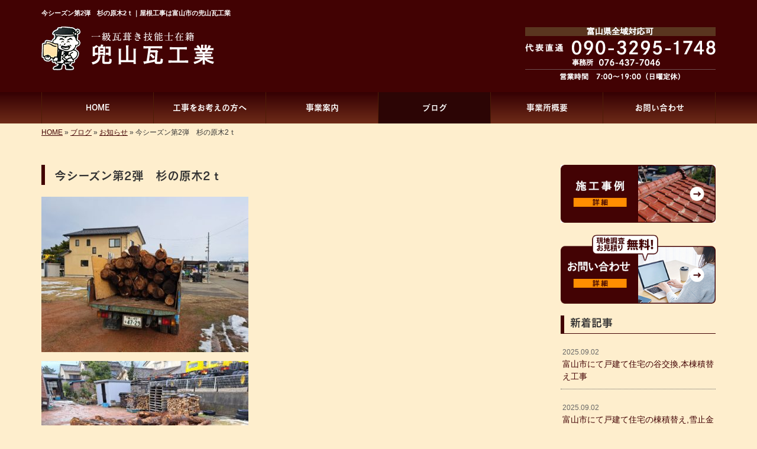

--- FILE ---
content_type: text/html; charset=UTF-8
request_url: https://www.kabutoyama-kawarakougyou.com/4092
body_size: 5850
content:
<!DOCTYPE html>
<html lang="ja">
<head prefix="og: http://ogp.me/ns# fb: http://ogp.me/ns/fb# article: http://ogp.me/ns/article#">
<meta charset="UTF-8">
<title>今シーズン第2弾　杉の原木2ｔ｜屋根工事は富山市の兜山瓦工業</title>
<meta property='og:locale' content='ja_JP'>
<meta property='og:site_name' content='兜山瓦工業'>
<meta property="og:title" content="今シーズン第2弾　杉の原木2ｔ">
<meta property="og:url" content="/4092">
<meta property="og:type" content="article">
<meta property="og:description" content="...">
<meta property="og:image" content="/wp-content/uploads/2023/02/8691-350x263.jpg">
<meta name="viewport" content="width=device-width, initial-scale=1">
<meta name="keywords" content="富山市,葺き替え,屋根工事,瓦工事,雨樋工事">
<meta name="description" content="兜山瓦工業は富山市の屋根工事会社です。実績50年以上。瓦の葺き替えはもちろん、雨樋工事も対応。瓦葺きの屋根が多い富山の地だからこそ、屋根に精通する私たちに何なりとご相談ください。お見積りは無料です。ぜひお気軽にご利用ください。">

<link rel='dns-prefetch' href='//code.jquery.com' />
<link rel='dns-prefetch' href='//use.fontawesome.com' />
<link rel='dns-prefetch' href='//webfont.fontplus.jp' />
<link rel='dns-prefetch' href='//s.w.org' />
<link rel="alternate" type="application/rss+xml" title="兜山瓦工業 &raquo; フィード" href="/feed" />
<link rel="alternate" type="application/rss+xml" title="兜山瓦工業 &raquo; コメントフィード" href="/comments/feed" />
		<script type="text/javascript">
			window._wpemojiSettings = {"baseUrl":"https:\/\/s.w.org\/images\/core\/emoji\/11\/72x72\/","ext":".png","svgUrl":"https:\/\/s.w.org\/images\/core\/emoji\/11\/svg\/","svgExt":".svg","source":{"concatemoji":"https:\/\/www.kabutoyama-kawarakougyou.com\/wp-includes\/js\/wp-emoji-release.min.js?ver=4.9.26"}};
			!function(e,a,t){var n,r,o,i=a.createElement("canvas"),p=i.getContext&&i.getContext("2d");function s(e,t){var a=String.fromCharCode;p.clearRect(0,0,i.width,i.height),p.fillText(a.apply(this,e),0,0);e=i.toDataURL();return p.clearRect(0,0,i.width,i.height),p.fillText(a.apply(this,t),0,0),e===i.toDataURL()}function c(e){var t=a.createElement("script");t.src=e,t.defer=t.type="text/javascript",a.getElementsByTagName("head")[0].appendChild(t)}for(o=Array("flag","emoji"),t.supports={everything:!0,everythingExceptFlag:!0},r=0;r<o.length;r++)t.supports[o[r]]=function(e){if(!p||!p.fillText)return!1;switch(p.textBaseline="top",p.font="600 32px Arial",e){case"flag":return s([55356,56826,55356,56819],[55356,56826,8203,55356,56819])?!1:!s([55356,57332,56128,56423,56128,56418,56128,56421,56128,56430,56128,56423,56128,56447],[55356,57332,8203,56128,56423,8203,56128,56418,8203,56128,56421,8203,56128,56430,8203,56128,56423,8203,56128,56447]);case"emoji":return!s([55358,56760,9792,65039],[55358,56760,8203,9792,65039])}return!1}(o[r]),t.supports.everything=t.supports.everything&&t.supports[o[r]],"flag"!==o[r]&&(t.supports.everythingExceptFlag=t.supports.everythingExceptFlag&&t.supports[o[r]]);t.supports.everythingExceptFlag=t.supports.everythingExceptFlag&&!t.supports.flag,t.DOMReady=!1,t.readyCallback=function(){t.DOMReady=!0},t.supports.everything||(n=function(){t.readyCallback()},a.addEventListener?(a.addEventListener("DOMContentLoaded",n,!1),e.addEventListener("load",n,!1)):(e.attachEvent("onload",n),a.attachEvent("onreadystatechange",function(){"complete"===a.readyState&&t.readyCallback()})),(n=t.source||{}).concatemoji?c(n.concatemoji):n.wpemoji&&n.twemoji&&(c(n.twemoji),c(n.wpemoji)))}(window,document,window._wpemojiSettings);
		</script>
		<style type="text/css">
img.wp-smiley,
img.emoji {
	display: inline !important;
	border: none !important;
	box-shadow: none !important;
	height: 1em !important;
	width: 1em !important;
	margin: 0 .07em !important;
	vertical-align: -0.1em !important;
	background: none !important;
	padding: 0 !important;
}
</style>
<link rel='stylesheet' id='share_s-bootstrap-css'  href='/wp-content/themes/theme-third/css/external/bootstrap.css?ver=4.9.26' type='text/css' media='all' />
<link rel='stylesheet' id='share_s-slick-css'  href='/wp-content/themes/theme-third/css/external/slick.css?ver=4.9.26' type='text/css' media='all' />
<link rel='stylesheet' id='share_s-slick-theme-css'  href='/wp-content/themes/theme-third/css/external/slick-theme.css?ver=4.9.26' type='text/css' media='all' />
<link rel='stylesheet' id='share_s-common-css'  href='/wp-content/themes/theme-third/css/style.css?ver=4.9.26' type='text/css' media='all' />
<link rel='stylesheet' id='share_s-sub-css'  href='/wp-content/themes/theme-third/css/sub.css?ver=4.9.26' type='text/css' media='all' />
<link rel='stylesheet' id='share_s-design-css'  href='/wp-content/themes/theme-third/design.css?ver=4.9.26' type='text/css' media='all' />
<link rel='stylesheet' id='share_s-design+-css'  href='/wp-content/themes/theme-third/style.css?ver=4.9.26' type='text/css' media='all' />
<script type='text/javascript' src='https://code.jquery.com/jquery-1.12.4.min.js?ver=4.9.26'></script>
<link rel='https://api.w.org/' href='/wp-json/' />
<link rel="EditURI" type="application/rsd+xml" title="RSD" href="/xmlrpc.php?rsd" />
<link rel="wlwmanifest" type="application/wlwmanifest+xml" href="/wp-includes/wlwmanifest.xml" /> 
<link rel='prev' title='土間が乾いたので薪の玉切り,薪割り' href='/4079' />
<link rel='next' title='富山市にて戸建て住宅のカサヘイ取付工事' href='/4103' />
<link rel="canonical" href="/4092" />
<link rel='shortlink' href='/?p=4092' />
<link rel="alternate" type="application/json+oembed" href="/wp-json/oembed/1.0/embed?url=https%3A%2F%2Fwww.kabutoyama-kawarakougyou.com%2F4092" />
<link rel="alternate" type="text/xml+oembed" href="/wp-json/oembed/1.0/embed?url=https%3A%2F%2Fwww.kabutoyama-kawarakougyou.com%2F4092&#038;format=xml" />
<!--GoogleAnalyticsStart-->

<!-- Global site tag (gtag.js) - Google Analytics -->
<script async src="https://www.googletagmanager.com/gtag/js?id=UA-189282492-1"></script>
<script>
  window.dataLayer = window.dataLayer || [];
  function gtag(){dataLayer.push(arguments);}
  gtag('js', new Date());

  gtag('config', 'UA-189282492-1');
  gtag('config', 'G-4KMFP8R3E4');
</script>

<!--GoogleAnalyticsEnd--><link rel="Shortcut Icon" type="image/x-icon" href="/favicon.png" />
<!-- BEGIN: WP Social Bookmarking Light -->
<script>(function(d, s, id) {
  var js, fjs = d.getElementsByTagName(s)[0];
  if (d.getElementById(id)) return;
  js = d.createElement(s); js.id = id;
  js.src = "//connect.facebook.net/ja_JP/sdk.js#xfbml=1&version=v2.7";
  fjs.parentNode.insertBefore(js, fjs);
}(document, 'script', 'facebook-jssdk'));</script>
<style type="text/css">
.wp_social_bookmarking_light{
    border: 0 !important;
    padding: 10px 0 20px 0 !important;
    margin: 0 !important;
}
.wp_social_bookmarking_light div{
    float: left !important;
    border: 0 !important;
    padding: 0 !important;
    margin: 0 5px 0px 0 !important;
    min-height: 30px !important;
    line-height: 18px !important;
    text-indent: 0 !important;
}
.wp_social_bookmarking_light img{
    border: 0 !important;
    padding: 0;
    margin: 0;
    vertical-align: top !important;
}
.wp_social_bookmarking_light_clear{
    clear: both !important;
}
#fb-root{
    display: none;
}
.wsbl_twitter{
    width: 100px;
}
.wsbl_facebook_like iframe{
    max-width: none !important;
}
.wsbl_pinterest a{
    border: 0px !important;
}</style>
<!-- END: WP Social Bookmarking Light -->

</head>

<body id="top-head" class="post-template-default single single-post postid-4092">
<div id="fb-root"></div>
<script>(function(d, s, id) {
  var js, fjs = d.getElementsByTagName(s)[0];
  if (d.getElementById(id)) return;
  js = d.createElement(s); js.id = id;
  js.src = "//connect.facebook.net/ja_JP/sdk.js#xfbml=1&version=v2.7";
  fjs.parentNode.insertBefore(js, fjs);
}(document, 'script', 'facebook-jssdk'));</script>

  <header id="masthead" class="site-header top-head" role="banner">

  <div class="wrapper-navi">

    <div class="container top-head-inner">

        <!-- スマホ用 メニューボタンここから -->
        <div id="nav-toggle">
            <div>
                <span></span>
                <span></span>
                <span></span>
            </div>
        </div>
        <!-- スマホ用 メニューボタンここまで -->

                <h1 class="col-md-12 fs-small headertop-copy">今シーズン第2弾　杉の原木2ｔ｜屋根工事は富山市の兜山瓦工業</h1>

        <div class="clearfix header-info">
          <p class="logo">
            <a href="https://www.kabutoyama-kawarakougyou.com"><img src="/wp-content/themes/theme-third/img/common/logo.png" alt="兜山瓦工業"></a>
          </p>
          <div class="tel hidden-tb">
                                <a href="/contact"><img src="/wp-content/themes/theme-third/img/common/tel.png" alt="兜山瓦工業"></a>
                          </div>
        </div>

    </div>

    <div class="bg-global-nav">

    <div class="global-nav">

        <div class="menu-header-container">

          <ul id="menu-header">

            <!-- トップページ  -->
            <li class="menu-item_01 ">
              <a href="https://www.kabutoyama-kawarakougyou.com">
              <strong class="global-nav-label--ja">HOME</strong>
              <span class="global-nav-label--en">top</span>
              </a>
            </li>

            <!-- メニュー(詳細なし)  -->
            <li class="menu-item-has-children menu-item_02">
              <a href="/intro">
              <strong class="global-nav-label--ja">工事をお考えの方へ</strong>
              <span class="global-nav-label--en">intro</span>
              </a>
              <ul class="sub-menu sub-menu--header"><li><a href="/menu-cat02/cat_feature">兜山瓦工業の強み</a></li><li><a href="/menu-cat02/cat_flow">施工の流れ</a></li></ul>            </li>

            <!-- メニュー(詳細あり)  -->
            <li class="menu-item-has-children menu-item_03">
              <a href="/service">
              <strong class="global-nav-label--ja">事業案内</strong>
              <span class="global-nav-label--en">service</span></a>
              <ul class="sub-menu sub-menu--header"></ul>            </li>

            <!-- ブログ  -->
            <li class="menu-item-has-children menu-item_06 current">
              <a href="/blog">
              <strong class="global-nav-label--ja">ブログ</strong>
              <span class="global-nav-label--en">blog</span>
              </a>
              <ul class="sub-menu sub-menu--header blog-child">
					<li class="cat-item cat-item-10"><a href="/category/blog_works" >施工事例</a>
</li>
	<li class="cat-item cat-item-1"><a href="/category/blog_news" >お知らせ</a>
</li>
              </ul>
            </li>

            <!-- 会社・店舗情報  -->
            <li class="menu-item_08">
              <a href="/information">
              <strong class="global-nav-label--ja">事業所概要</strong>
              <span class="global-nav-label--en">information</span>
              </a>
            </li>

            <!-- お問い合わせ  -->
                        <li class="menu-item_07">
              <a href="/contact">
              <strong class="global-nav-label--ja">お問い合わせ</strong>
              <span class="global-nav-label--en">contact</span>
              </a>
            </li>
            
          </ul>

        </div>

</div>

<!-- global-nav --></div>

  </div>

<!-- header --></header>

<div class="breadcrumbs">

	<div class="container mt100">

		<div class="wrapper-breadcrumbs">

								<a href="https://www.kabutoyama-kawarakougyou.com">HOME</a> &raquo;
				<a href="/blog">ブログ</a>  &raquo;
				<a href="/category/blog_news">お知らせ</a> &raquo;				<span>  今シーズン第2弾　杉の原木2ｔ</span>

				
		</div>

	</div>

</div>

	<div class="container contents">

		<div class="row">

			<main>

				
				<div class="col-md-9 contents-main-left">

					<h2 class="content-title--bl">今シーズン第2弾　杉の原木2ｔ</h2>

					
				<div class="content-blog-box">

					<div class="content-main">

						<div class="content-main-section blog-content">

							
							<div class="clearfix"><p><img class="alignnone size-medium wp-image-4094" src="/wp-content/uploads/2023/02/8691-350x263.jpg" alt="" width="350" height="263" /></p>
<p><img class="alignnone size-medium wp-image-4097" src="/wp-content/uploads/2023/02/8941-350x263.jpg" alt="" width="350" height="263" /></p>
<p><img class="alignnone size-medium wp-image-4098" src="/wp-content/uploads/2023/02/8942-350x263.jpg" alt="" width="350" height="263" /></p>
<p>土間してよかった(*^-^*)</p>
<p>玉切りも掃除も楽ちん＼(^o^)／</p>
<p>&nbsp;</p>
<p>だいぶ暖かくなりましたね。　</p>
<p>みなさんのお宅の屋根は大丈夫ですか？</p>
<p>点検,見積り無料ですので遠慮なくご連絡下さい。</p>
<p>&nbsp;</p>
</div>
							
														<div class="signature"><p><b>▼ご相談・お見積り・お問い合わせはこちら</b></p>
<p>【代表直通】090-3295-1748<br />
【MAIL】<a href="/contact">こちらのフォームよりどうぞ（24時間受付）≫</a><br />
【営業時間】7：00～19：00（日曜定休）<br />
【対応エリア】富山県全域（他県もご相談ください）</p>
<p><a href="/menu/【無料】瓦屋根点検"><img class="aligncenter size-full wp-image-3777" src="/wp-content/uploads/2022/02/bnr_muryotenken.jpg" alt=""  /></a></p>

</div>																					
							<div class="blog-post-meta">
								<p>2023年02月27日 | <a href="/category/blog_news" rel="category tag">お知らせ</a></p>
							</div>


							<div class='wp_social_bookmarking_light'><div class="wsbl_facebook_like"><div id="fb-root"></div><fb:like href="/4092" layout="button_count" action="like" width="100" share="false" show_faces="false" ></fb:like></div><div class="wsbl_twitter"><a href="https://twitter.com/share" class="twitter-share-button" data-url="/4092" data-text="今シーズン第2弾　杉の原木2ｔ">Tweet</a></div><div class="wsbl_line"><a href='line://msg/text/%E4%BB%8A%E3%82%B7%E3%83%BC%E3%82%BA%E3%83%B3%E7%AC%AC2%E5%BC%BE%E3%80%80%E6%9D%89%E3%81%AE%E5%8E%9F%E6%9C%A82%EF%BD%94%0D%0Ahttps%3A%2F%2Fwww.kabutoyama-kawarakougyou.com%2F4092' title='LINEで送る' rel=nofollow class='wp_social_bookmarking_light_a' ><img src='/wp-content/plugins/wp-social-bookmarking-light/images/line88x20.png' alt='LINEで送る' title='LINEで送る' width='88' height='20' class='wp_social_bookmarking_light_img' /></a></div></div><br class='wp_social_bookmarking_light_clear' />
														<p class="txt-center"><a href="/blog" class="btn btn-default">一覧ページに戻る</a></p>
							
						</div>

					</div>

				</div>

				</div>

				
			</main>

			<div class="col-md-3">


	<!-- サイドバー上部 -->
	<div class="side-banner">
		<a href="/category/blog_works"><img src="/wp-content/themes/theme-third/img/common/bnr-common-001.jpg" alt="施工事例"></a>
	</div>

	<div class="side-banner">
		<a href="/contact"><img src="/wp-content/themes/theme-third/img/common/bnr-common-002.png" alt="お問い合わせ"></a>
	</div>
	<!-- /サイドバー上部 -->

	<div id="info-blog">

		<div class="widget widget_recent_entries">
			<h4 class="widget-title">新着記事</h4>
			<ul>
						<li><a href="/4939"><span class="post-date">2025.09.02</span><br>
			富山市にて戸建て住宅の谷交換,本棟積替え工事</a></li>
						<li><a href="/4877"><span class="post-date">2025.09.02</span><br>
			富山市にて戸建て住宅の棟積替え,雪止金具取付工事</a></li>
						<li><a href="/4914"><span class="post-date">2025.06.23</span><br>
			お宅の屋根は大丈夫ですか？</a></li>
						<li><a href="/4852"><span class="post-date">2025.04.25</span><br>
			富山市にて戸建て住宅の締直し工事</a></li>
						<li><a href="/4840"><span class="post-date">2025.04.25</span><br>
			富山市にて戸建て住宅の棟積替え工事</a></li>
						</ul>
		</div>

		<div class="widget widget_categories">
			<h4 class="widget-title">ブログカテゴリ</h4>
			<ul>
				<li class="cat-item cat-item-10"><a href="/category/blog_works" >施工事例</a>
</li>
	<li class="cat-item cat-item-1"><a href="/category/blog_news" >お知らせ</a>
</li>
			</ul>
		</div>

		<div id="text-2" class="widget widget_text">			<div class="textwidget"></div>
		</div>
	</div>

	<!-- サイドバー下部 -->
	<div class="side-banner side-banner-btm-pc">
		<!-- バナーリンク先 -->
		
		<!-- 住テックjob 掲載パターン チェックなし -->
					<div class="banner-separate clearfix">
				<div class="btn-share">
					<div class="btn-tw-share"><a href="https://twitter.com/share?url=https://www.kabutoyama-kawarakougyou.com" target="_blank"><i class="fa fa-twitter" aria-hidden="true"></i>&nbsp;Twitterでシェア</a></div>
					<div class="btn-fb-share"><a href="https://www.facebook.com/sharer/sharer.php?u=https://www.kabutoyama-kawarakougyou.com" target="_blank"><i class="fa fa-facebook" aria-hidden="true"></i>&nbsp;Facebookでシェア</a></div>
				</div>
			</div>
			<div class="banner-separate">
									<a href="https://sumitec-kanto.com/" target="_blank"><img src="/wp-content/themes/theme-third/img/common/sumitech.jpg" alt="住テック"></a>
							</div>
		
		<!-- 住テックjob 掲載パターン1 -->
		
		<!-- 住テックjob 掲載パターン2 -->
			</div>

	<!-- スマートフォン -->
	<div class="side-banner side-banner-btm-sp">
		<div class="banner-separate clearfix">
			<div class="btn-share">
				<div class="btn-tw-share"><a href="https://twitter.com/share?url=https://www.kabutoyama-kawarakougyou.com" target="_blank"><i class="fa fa-twitter" aria-hidden="true"></i>&nbsp;Twitterでシェア</a></div>
				<div class="btn-fb-share"><a href="https://www.facebook.com/sharer/sharer.php?u=https://www.kabutoyama-kawarakougyou.com" target="_blank"><i class="fa fa-facebook" aria-hidden="true"></i>&nbsp;Facebookでシェア</a></div>
			</div>
		</div>
					<a href="https://sumitec-kanto.com/" target="_blank"><img src="/wp-content/themes/theme-third/img/common/sumitech.jpg" alt="住テック"></a>
					</div>

	
</div>

		</div>

	</div>


<footer>
	<div class="footer-bgtop">
		<div class="container">
			<div class="menu-footer_all-container">
				<ul id="menu-footer_all" class="clearfix menu">
					
					<!-- トップページ  -->
					<li><a href="https://www.kabutoyama-kawarakougyou.com">HOME</a></li>
					
					<!-- メニュー(詳細なし)  -->
					<li> <a href="/intro">工事をお考えの方へ</a>
						<ul class="sub-menu"><li class="cat-item"><a href="/menu-cat02/cat_feature">兜山瓦工業の強み</a></li><li class="cat-item"><a href="/menu-cat02/cat_flow">施工の流れ</a></li></ul>					</li>
					
					<!-- メニュー(詳細あり)  -->
					<li> <a href="/service">事業案内</a>
						<ul class="sub-menu"></ul>					</li>

					<!-- ブログ  -->
					<li> <a href="/blog">ブログ</a>
						<ul class="sub-menu">
								<li class="cat-item cat-item-10"><a href="/category/blog_works" >施工事例</a>
</li>
	<li class="cat-item cat-item-1"><a href="/category/blog_news" >お知らせ</a>
</li>
						</ul>
					</li>
					
					<!-- 会社・店舗情報  -->
					<li><a href="/information">事業所概要</a></li>
					
					<!-- お問い合わせ -->
										<li><a href="/contact">お問い合わせ</a></li>
									</ul>
			</div>
		</div>
	</div>
	<div class="footer-snsicons--wrapper">
		<div class="container">
			<div class="footer-snsicons">
							</div>
		</div>
	</div>
	<div class="footer-bgbottom">
		<div class="container footer-copy">
			<p class="txt-center"><small>Copyright &copy;
				兜山瓦工業				All Rights Reserved.</small></p>
		</div>
	</div>
	
	<!-- footer --></footer>
<div class="sp-conversion">
	<ul class="sp-conversion-list">
				<li class="btn-conversion--tel"><a href="tel:090-3295-1748"><i class="fa fa-mobile fa-1" aria-hidden="true"></i>&nbsp;電話問い合わせ</a></li>
						<li class="btn-conversion--mail"><a href="/contact"><i class="fa fa-envelope-o fa_5" aria-hidden="true"></i>&nbsp;メール問い合わせ</a></li>
			</ul>
</div>
<div id="btn-page-top"><a href="#"><i class="fa fa-chevron-up" aria-hidden="true"></i></a></div>
<!-- BEGIN: WP Social Bookmarking Light -->
<script>!function(d,s,id){var js,fjs=d.getElementsByTagName(s)[0],p=/^http:/.test(d.location)?'http':'https';if(!d.getElementById(id)){js=d.createElement(s);js.id=id;js.src=p+'://platform.twitter.com/widgets.js';fjs.parentNode.insertBefore(js,fjs);}}(document, 'script', 'twitter-wjs');</script>
<!-- END: WP Social Bookmarking Light -->
<script type='text/javascript' src='/wp-content/themes/theme-third/js/navigation.js?ver=20151215'></script>
<script type='text/javascript' src='/wp-content/themes/theme-third/js/skip-link-focus-fix.js?ver=20151215'></script>
<script type='text/javascript' src='/wp-content/themes/theme-third/js/external/html5shiv.js?ver=4.9.26'></script>
<script type='text/javascript' src='https://use.fontawesome.com/15ca37603b.js?ver=4.9.26'></script>
<script type='text/javascript' src='/wp-content/themes/theme-third/js/external/slick.min.js?ver=4.9.26'></script>
<script type='text/javascript' src='/wp-content/themes/theme-third/js/external/jquery.easing.1.3.js?ver=4.9.26'></script>
<script type='text/javascript' src='/wp-content/themes/theme-third/js/external/jquery.smoothScroll.js?ver=4.9.26'></script>
<script type='text/javascript' src='/wp-content/themes/theme-third/js/external/jquery.matchHeight-min.js?ver=4.9.26'></script>
<script type='text/javascript' src='/wp-content/themes/theme-third/js/init.js?ver=4.9.26'></script>
<script type='text/javascript' src='/wp-content/themes/theme-third/js/ofi.min.js?ver=4.9.26'></script>
<script type='text/javascript' src='//webfont.fontplus.jp/accessor/script/fontplus.js?C0ZmmXk378c=&#038;aa=1&#038;ab=2&#038;ver=4.9.26'></script>
<script type='text/javascript' src='/wp-includes/js/wp-embed.min.js?ver=4.9.26'></script>
<script>
  objectFitImages('img.object-fit-img');
</script>
</body></html>

--- FILE ---
content_type: text/css
request_url: https://www.kabutoyama-kawarakougyou.com/wp-content/themes/theme-third/design.css?ver=4.9.26
body_size: 1886
content:
/* ------------------------------------------
　　テンプレ	No N058
--------------------------------------------- */


/*.table-company {
	width:100%;
}*/

/* ------------------------------------------
　　実装初期定義
--------------------------------------------- */
:root {
    color: #333333;
    background-color: #feeecd;
}
hr {
	border-top: dotted 1px #afa2a2;
	border-left: none;
	border-right: none;
	border-bottom: none;
	padding-bottom: 5px;
}
.imagetext {overflow: hidden;}/*イメージ横テキストの回り込み禁止*/
.indent {padding-left: 15px;}
.row {margin-bottom:20px;}

a {
	color: #420203;
}
a:hover {
	color: #290102;
}

.btn.btn--link {
	background: #420203;
}
.btn.btn--link:hover {
	background: #290102;
}
.topnews-outer {
	background: #fff;
}
.topnews-bg {
	background: #420203;
}
.topgallery-label {
	background: #420203;
}
.footer-backtotop a:hover {
	background: #420203;
}
.footer-backtotop a {
	background: #290102;
}
.footer-backtotop a:hover {
	color: #fff;
}
footer {
	background: #420203;
}
.footer-snsicons-list li a {
	color: #fff;
}
#menu-footer_all > li > a {
	border-bottom: solid 2px #afa2a2;
}
#menu-footer_all li a {
	color: #fff;
}
.widget_categories li a:before {
	color: #fff;
}
#info-blog li {
	border-bottom: dotted 1px #666;
}
.widget-title {
	border-bottom: solid 1px #420203;
	border-left: 6px solid #420203;
}
#menu-footer_all li.cat-item a:hover {
    background-color: #290102;
    color: #fff;
}
.footer-bgbottom {
	background-color: transparent;
	color: #fff;
}

/* ------------------------------------------
　　グローバルメニュー表示設定
--------------------------------------------- */
@media only screen and (min-width: 768px) {

	.bg-global-nav {
		background: linear-gradient(to bottom,  #350003 0%,#6e2b18 100%);
		border-top: 0;
	    border-bottom: 0;
	}

	.global-nav ul li{
		background: linear-gradient(to bottom,  #350003 0%,#6e2b18 100%);
	}

	.global-nav ul li > a {
		color: #fff;
	}

	.global-nav ul li:hover,
	.global-nav ul .current {
		background: linear-gradient(to bottom,  #2c0505 0%,#2c0505 100%);
		color: #fff;
	}

	.global-nav ul li:hover > a,
	.global-nav ul .current a {
		color: #fff;
	}

	.global-nav ul li {
		border-left: solid 1px #4d1d06;
		border-right: solid 1px #4d1d06;
	}

	.global-nav ul li span {
		color: #fff;
	}

	.global-nav ul li > a:hover span,
	.global-nav ul .current span {
		color: #fff;
	}

}


/* ------------------------------------------
　　見出しcss設定
--------------------------------------------- */
.content-title--bl {
	border-left: 6px solid #420203;
}
.content-subtitle {
  border-bottom: solid 2px #420203;
}

/* 下ボーダー（2本線） */
.content-title--bbd {
	border-bottom: 3px double #420203;
}

/* ボーダーで囲む × アクセント */
.content-title--bdacc {
	border: 1px solid #666;
}
.content-title--bdacc::after {
	background-color: #420203;
}

/* 下ボーダー（2カラー） */
.content-title--bb2 {
	border-bottom: 4px solid #420203;
}
.content-title--bb2::after {
	background-color: #420203;
}

/* マーカーのような下線 */
.content-title--marker::after {
	background-color: #420203;
}

/* ストライプ */
.content-title--stripe {
	background: -webkit-repeating-linear-gradient(45deg, #420203, #420203 5px, #290102 5px, #290102 10px);
	background: repeating-linear-gradient(45deg, #420203, #420203 5px, #290102 5px, #290102 10px);
	color: #fff;
	text-shadow: 1px 1px 1px rgba(0, 0, 0, .3);
}

/* グラデーション × ボーダー × マーク */
.content-title--gb {
	background: -webkit-repeating-linear-gradient(45deg, #420203, #420203 5px, #290102 5px, #290102 10px);
	background: repeating-linear-gradient(45deg, #420203, #420203 5px, #290102 5px, #290102 10px);
	border-top: 3px solid #420203;
	color: #fff;
	text-shadow: 1px 1px 1px rgba(0, 0, 0, .3);
}
.content-title--gb::after {
	border: 3px solid #420203;
}

/* ------------------------------------------
　　テンプレート別css
--------------------------------------------- */
.wp-pagenavi span,
.wp-pagenavi a {
	background:#420203;
}
#masthead {
	background: linear-gradient(to bottom,  #420203 0%,#420203 100%);}
.headertop-copy {
	color:#fff;
}
td, th, .blog-post-meta {
	border-top:1px dotted #afa2a2 !important;
}
.table-bordered th,.table-bordered td, .topnews-outer, .qa-tmp2 {
	border:1px solid #afa2a2 !important;
}
.form-contact-group:not(:last-of-type), .topgallery-title,.qa-tmp2 dt {
	border-bottom:1px solid #afa2a2;
}
.breadcrumbs > * {
	color:#333;}
.top-title {
	border-bottom:3px double #666;}
.sub-menu {color:#afa2a2;}
.gallery-flow-number span {
	background:#420203;
	}
.qa-tmp1 dt {
	background:#420203;
	opacity:0.7;
	}
.widget_categories li a:before {
    color: #420203;
}
.qa-tmp2 dt {
	background:#c9bbbb;
	}
.widget_recent_entries a:hover, li.cat-item a:hover  {
    background-color: #f0e1c2;
}
#menu-footer_all li.cat-item a:hover {
	background-color: #5c0304;
}

/* ------------------------------------------
　　ここから編集CSS
--------------------------------------------- */

/* FONTPLUS書体設定 */
.global-nav-label--ja,.sub-menu--header {
	font-family: "FOT-セザンヌ Pro DB"; }
h2, h3, h4 {
	font-family: "FOT-セザンヌ Pro DB"; }

/*1行表示のときはコメントアウトを外す*/
span.global-nav-label--en {display:none !important;}

.point01 {color:#1f497d;}/*ポイントカラー1色目*/
.point02 {color:#00ff00;}/*ポイントカラー2色目*/

/* ------------------------------------------
　　メディア別追加CSS設定
--------------------------------------------- */

/* PC版のスタイルを追加する場合はここに記述 */
@media screen and (min-width: 1025px){

}


/* タブレット・PC版両方のスタイルを追加する場合はここに記述 */
@media screen and (min-width: 768px){
.logo,
.tel {width:50%;}
.tel {text-align:right;}
	.logo {
		margin-top: :10px;
	}
}

/* for tablet */
/* タブレット版のスタイルを追加する場合はここに記述 */
@media screen and (max-width:1024px) and (min-width: 768px){

}

/* for sp */
/* スマホ版のスタイルを追加する場合はここに記述 */
@media screen and (max-width:767px){

}

/*　トップ施工事例　*/
@media screen and (min-width:768px) {
    .w_top001 {
        display: flex;
        justify-content: space-around;
    }
    .w_top_in {
        width: 32%;
    }
}
.w_top_in div .w_top_link {
    text-align: right;
}
.w_top_in div .w_top_tit a {
    text-decoration: none;
    font-weight: bold;
    font-size: 1.2em;
}
.w_top_in div .w_top_link a {
    text-decoration: none;
    font-weight: bold;
}
.w_top_in div:first-child {
    margin-bottom: 10px;
}
@media screen and (max-width:767px) {
    .w_top_in {
        margin-bottom: 35px;
    }
}

--- FILE ---
content_type: text/css
request_url: https://www.kabutoyama-kawarakougyou.com/wp-content/themes/theme-third/style.css?ver=4.9.26
body_size: 1787
content:
/*
Theme Name: share-third
Author: Share
Author URI: http://www.share-ts.co.jp/
Description: 株式会社シェア サード
Version: 13
Text Domain: shrae-third
*/

/*　お問い合わせ：郵便番号　*/
.post-deco {
    background: #f3f3f3;
    padding: 10px;
    margin-bottom: 15px;
	color:#333333;
}

/*　タップ・ロールオーバーで拡大　*/
a.touch-hover  {
	display:block;
    width: 100%;	
    height: auto;
	overflow:hidden;
}
a.touch-hover img {
    -webkit-transition: -webkit-transform 0.2s linear;
    transition: transform 0.2s linear;	
}

a.touch-hover.hover img {
	-webkit-transform: scale(1.1);
	 transform: scale(1.1);
}

@media screen and (min-width: 768px){
a.touch-hover:hover img {
    -webkit-transform: scale(1.1);
    transform: scale(1.1);
}
}

/* ブログ目次 */
.page-template-page-blog-php .cat-links {margin-bottom:10px;}
.page-template-page-blog-php .fa.fa-1 {margin-right:10px;}

.switch-contents {text-align: right;}

input[name="layout"] { display: none;}

.switch-contents label {
  display: inline-block;
  margin: 0 0 0 1em;
  cursor: pointer;
}

.switch-contents label:hover {
  border-bottom: 2px solid #000;
}
input[name="layout"]:checked + label {
  border-bottom: 2px solid #999999;
  cursor: default;
}

.switch-contents ul { text-align: left;}

.post-list {
    margin-top: 20px;
}

#next {
    background: #eeeeee;
    padding:2px;
}

img#loading {
    margin: 0 auto;
}



/* ブログ一覧に詳細へのリンク追加 */
.blog-title {
	margin-bottom: 0px;
	}

.excerpt-content {
	height: 40px;
	overflow: hidden;
	line-height: 1.2;
	}

.excerpt-content::after {
	position: absolute;
	bottom: 34px;
	right: 0;
	z-index: 0;
	content: '';
	width: 100%;
	height: 12%;
	background: linear-gradient(rgba(255, 255, 255, 0) 0, rgba(255, 255, 255, .7) 20%, rgba(255, 255, 255, 1) 80%);
    }


.blog-overview {
	height: 120px;
	overflow: hidden;
	}


#layout-single:checked ~ ul li .blog-thumnail {
	z-index: 5
}


#layout-column:checked ~ ul > li {
	height: 500px;
}

#layout-column:checked ~ ul > li .excerpt-content {
	height: 100px;

}

#layout-column:checked ~ ul > li .excerpt-conten:aftert {
	bottom: 34px;
	z-index: 2;
	content: '';
	width: 100%;
	height: 12%;
border: #F00 1px solid;
}



/* シングル・カラム共通詳細　*/
.blog-title a {	text-decoration:none;}

.blog-thumnail img {
	object-fit: cover;
	width:100%;
	height:100%;
	vertical-align:bottom;
}
.object-fit-img {
  object-fit: cover;
  font-family: 'object-fit: cover;'
}

#layout-single:checked ~ ul > li,
#layout-column:checked ~ ul > li {position:relative;}
#layout-single:checked ~ ul > li:before,
#layout-column:checked ~ ul > li:before {
	content:'';
	display:block;
	width:100%;
	height:20px;
	background: linear-gradient(rgba(255,255,255,0) 0, rgba(255,255,255,1) 50%, rgba(255,255,255,1) 100%);
	position:absolute;
	bottom:0;
}

.date-box {
	display:inline;
	font-size:90%;
	color:#999999;
}

.post-categories {overflow: hidden;}
.post-categories li {
	float:left;
	background-color:#999999;
	padding:0 10px;
	font-size: 80%;
	margin:0 5px 5px 0;
}

.post-categories li a {
	text-decoration:none;
	color:#ffffff;
	
}

.excerpt-content {color:#333333;}
	 
/* シングル表示　*/
#layout-single:checked ~ ul > li {
  display:flex;
  border-bottom:1px dotted #acacac;
  padding:20px 20px 1px;
  max-height:180px;
  overflow:hidden;
  background:#ffffff;
}

#layout-single:checked ~ ul li .blog-thumnail {
	width:31%;
	height:140px;
	margin-right:2%;
}

#layout-single:checked ~ ul li > div {
	width:69%;
}
#layout-single:checked ~ ul li > div + p {margin:0;}


/* カラム表示　*/
#layout-column:checked ~ ul {
  display: flex;
  flex-wrap: wrap;
}
#layout-column:checked ~ ul > li {
  width: calc(33.1% - 0.7em);
  margin-top: 2em;
  margin-right:1em;
  border:1px solid #cccccc;
  max-height: 380px;
  overflow: hidden;
  box-sizing:initial;
  background:#ffffff;
}
#layout-column:checked ~ ul > li:nth-child(3n) {margin-right:0;}

#layout-column:checked ~ ul li .blog-thumnail {
	width:100%;
	height:150px;
}
#layout-column:checked ~ ul li > div {padding:0 10px;}





/* ブログ一覧に詳細へのリンク追加 */
#layout-column:checked ~ ul > li .blog-overview {
	height: 180px;
}




@media screen and (max-width:767px){
.switch-contents label {display:none;}

#layout-single:checked ~ ul > li {
  display:inline-block;
  width:100%;
  margin-top: 2em;
  margin-right:1em;
  border:1px solid #cccccc;
  max-height: 380px;
  overflow: hidden;
  box-sizing:initial;
  padding:0;
}
#layout-single:checked ~ ul li .blog-thumnail {
	width:100%;
	height:150px;
	margin-right:0;
}

#layout-single:checked ~ ul li > div {
	width:auto;
	padding:0 10px;
}

}



/* インスタバナー */
.insta .insta_sp {
	display: none;
	}

.insta.insta_sp {
	display: none;
	}

.drawer-contain .insta img {
	width: auto;
	}

.drawer-contain .insta .insta_pc {
	padding: 10px;
	}


@media screen and (max-width: 767px) {
	.insta .insta_sp {
		display: block;
		}

	.insta .insta_sp img {
		width: 100%;
		}

	.insta .insta_pc {
		display: none;
		}

	.drawer-contain .insta .insta_sp {
		text-align: center;
		padding-bottom: 2%;
		width: auto;
		}

	.drawer-contain .insta .insta_sp img {
		width: auto;
		}

	.insta.insta_sp {
		display: block;
		}
	}

/* サイドバナー下部 */
.side-banner-btm-sp {
    display: none;
}

@media screen and (max-width: 767px) {
    .side-banner-btm-pc {
        display: none;
    }

    .side-banner-btm-sp {
        display: block;
    }

    .side-banner-btm-sp a {
        display: inline-block;
        margin-bottom: 20px;
    }
}

/* 住テックjob 掲載パターン */
.sumitech-job-pattern1 div {
    width: 47%;
    float: left;
}

.sumitech-job-pattern1 div:first-child {
    margin-right: 10px;
}

.col-md-3 .sumitech-job-pattern1 div {
    width: 100%;
    float: left;
}

@media screen and (min-width: 1025px) {
    .sumitech-job-pattern1 div {
        width: 48%;
    }
}

